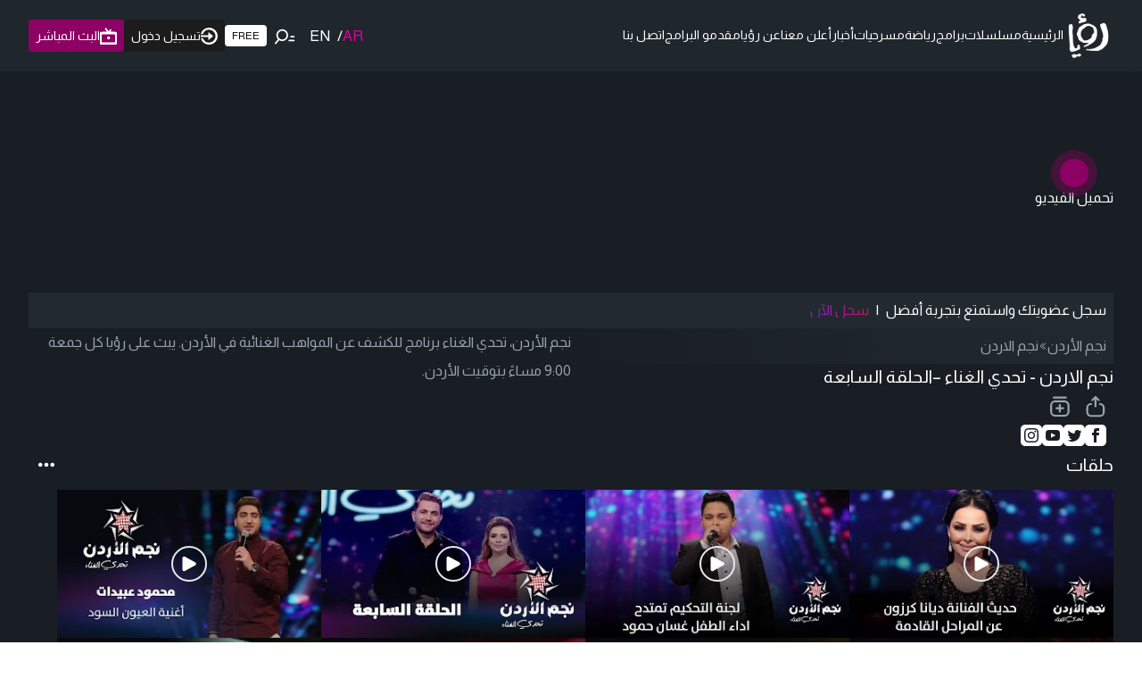

--- FILE ---
content_type: text/html; charset=utf-8
request_url: https://www.google.com/recaptcha/api2/aframe
body_size: 133
content:
<!DOCTYPE HTML><html><head><meta http-equiv="content-type" content="text/html; charset=UTF-8"></head><body><script nonce="bBWG52aZdH1XAf2y7LuOaA">/** Anti-fraud and anti-abuse applications only. See google.com/recaptcha */ try{var clients={'sodar':'https://pagead2.googlesyndication.com/pagead/sodar?'};window.addEventListener("message",function(a){try{if(a.source===window.parent){var b=JSON.parse(a.data);var c=clients[b['id']];if(c){var d=document.createElement('img');d.src=c+b['params']+'&rc='+(localStorage.getItem("rc::a")?sessionStorage.getItem("rc::b"):"");window.document.body.appendChild(d);sessionStorage.setItem("rc::e",parseInt(sessionStorage.getItem("rc::e")||0)+1);localStorage.setItem("rc::h",'1768842298390');}}}catch(b){}});window.parent.postMessage("_grecaptcha_ready", "*");}catch(b){}</script></body></html>

--- FILE ---
content_type: application/javascript; charset=UTF-8
request_url: https://roya.tv/_next/static/chunks/5487.e7287a48c064b541.js
body_size: 330
content:
"use strict";(self.webpackChunk_N_E=self.webpackChunk_N_E||[]).push([[5487],{65487:function(e,r,t){t.r(r);var n=t(57437);r.default=e=>{let{width:r=24,height:t=24,...o}=e;return(0,n.jsx)("svg",{strokeWidth:1.5,width:r,height:t,stroke:"currentColor",fill:"currentColor",...o,children:(0,n.jsx)("path",{strokeLinecap:"round",strokeLinejoin:"round",d:"M5.25 5.653c0-.856.917-1.398 1.667-.986l11.54 6.348a1.125 1.125 0 010 1.971l-11.54 6.347a1.125 1.125 0 01-1.667-.985V5.653z"})})}}}]);

--- FILE ---
content_type: text/x-component
request_url: https://roya.tv/program/66/episodes?_rsc=1y37c
body_size: 50
content:
0:["uWlLIKLrGMwPUQsUSZVFm",[["children","program",["program",{"children":[["id","66","d"],{"children":["episodes",{"children":["__PAGE__",{}]}]}]},"$undefined","$undefined",true],null,null]]]


--- FILE ---
content_type: application/javascript; charset=utf-8
request_url: https://fundingchoicesmessages.google.com/f/AGSKWxXkKOksoIn4FQ5sG-CFeqtvRq7YJaU0aeSBjI3XzhsKiSiKE0DTzJxfUfnkCSYP_YxuvGNA6kYrlA4WjJPBatEpE2DZOLDat2OoU-x9w3NowPm02u585oxQPxdud4MjmbVliESEKIJBOCLhfunWyZcC_2Vpjm4uFWdyQOPZS-itUnuMtRbODPGs7Q==/_/local-ad./ad_render__160x500.&adserver=/ads/sky_
body_size: -1293
content:
window['429f37ef-ddb7-4996-a9ee-46141cc539bd'] = true;